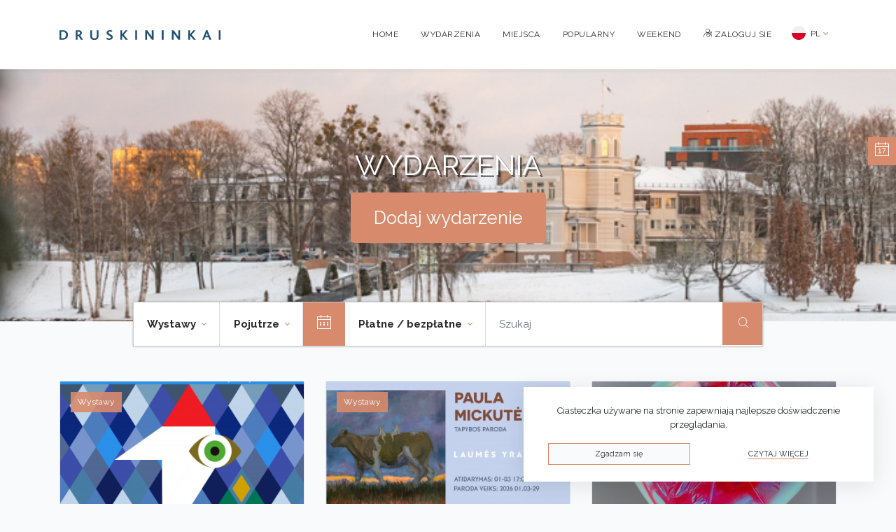

--- FILE ---
content_type: text/html; charset=UTF-8
request_url: https://renginiai.druskininkai.lt/pl/wydarzenia/szukaj/wystawy/Pojutrze
body_size: 5729
content:
<!doctype html>
<html lang="pl">
<head>
    <meta charset="utf-8">
    <meta name="viewport" content="width=device-width, initial-scale=1">

    <!-- CSRF Token -->
    <meta name="csrf-token" content="FM6K9nufFCvLKAmYREDFOEnEDTV9GC5X3DDqQU7O">

    <title>Druskininkai.lt</title>
    <meta name="description" content="">
    <meta name="keywords" content="">

    <meta property="og:url"           content="https://renginiai.druskininkai.lt/pl/wydarzenia/szukaj/wystawy/Pojutrze" />
    <meta property="og:type"          content="website" />
    <meta property="og:title"         content="Druskininkai.lt" />
    <meta property="og:description"   content="" />
    <meta property="og:image"         content="" />

    <script>
        var translations = {
            'login_modal_title' : 'Proszę się zalogować, aby kontynuować.',
            'login_btn' : 'Zaloguj sie',
            'cancel_btn': 'Blisko',
            'added_to_favorites' : 'Dodano do ulubionych',
            'removed_from_favorites' : 'Usuń z ulubionych',
            'check_required_fields' : 'Proszę wypełnić wymagane pola',
            'ok' : 'OK',
            'select_event_image' : 'Dodaj zdjęcia z wydarzenia',
            'invalid_phone_format' : 'Nieprawidłowy format telefonu',
            'invalid_or_empty_price' : 'Cena niewprowadzona lub nieprawidłowy format ceny (ceny np. 9,99)',
            'select_or_fill_place_information' : 'Wybierz lokalizację wydarzenia lub wypełnij informacje o lokalizacji',
            'select_place_image' : 'Dodaj zdjęcia miejsca',
            'select_event_date_time' : 'Wybierz datę i godzinę wydarzenia',
            'start_and_end_time_can_not_be_the_same' : 'Czas rozpoczęcia i zakończenia wydarzenia nie może być taki sam',
            'invalid_start_end_time' : 'Sprawdź czas rozpoczęcia i zakończenia wydarzenia',
            'artist_name_field_is_empty' : 'Pole nazwy artysty jest puste',
            'one_or_more_invalid_images' : 'Co najmniej jedno zdjęcie nie pasuje do dozwolonego formatu lub rozmiaru.',
            'cancel' : 'Anulować',
            'apply' : 'Zastosować',
            'yes' : 'Tak',
            'no' : 'Nie',
            'are_you_sure' : 'Czy na pewno chcesz usunąć to wydarzenie?',
            'show_current_month' : 'Pokaż dla miesiąca',
            'add_more_translations' : 'Czy chciałbyś dodać tłumaczenia w innych językach?',
            'dont_add_translations' : 'Nie',
            'add_translations' : 'Dodaj tłumaczenia',
            'file_too_big' : 'Plik jest zbyt duży. Maksymalny rozmiar pliku: 5MB',
            'invalid_file_type' : 'Nieprawidłowy typ obrazu. Dozwolone typy plików: jpeg, png, jpg, gif, svg',
        };
    </script>
        <!-- Scripts -->
    <script src="https://renginiai.druskininkai.lt/js/app.js?v=51" defer></script>

                <link rel="icon" type="image/png" href="https://renginiai.druskininkai.lt/images/favicon-196x196.png" sizes="196x196">
            <link rel="icon" type="image/png" href="https://renginiai.druskininkai.lt/images/favicon-96x96.png" sizes="96x96">
            <link rel="icon" type="image/png" href="https://renginiai.druskininkai.lt/images/favicon-32x32.png" sizes="32x32">
            <link rel="icon" type="image/png" href="https://renginiai.druskininkai.lt/images/favicon-16x16.png" sizes="16x16">
            <link rel="icon" type="image/png" href="https://renginiai.druskininkai.lt/images/favicon-128x128.png" sizes="128x128">
                <link rel="apple-touch-icon-precomposed" href="https://renginiai.druskininkai.lt/images/apple-touch-icon-57x57.png" sizes="57x57">
            <link rel="apple-touch-icon-precomposed" href="https://renginiai.druskininkai.lt/images/apple-touch-icon-60x60.png" sizes="60x60">
            <link rel="apple-touch-icon-precomposed" href="https://renginiai.druskininkai.lt/images/apple-touch-icon-72x72.png" sizes="72x72">
            <link rel="apple-touch-icon-precomposed" href="https://renginiai.druskininkai.lt/images/apple-touch-icon-76x76.png" sizes="76x76">
            <link rel="apple-touch-icon-precomposed" href="https://renginiai.druskininkai.lt/images/apple-touch-icon-114x114.png" sizes="114x114">
            <link rel="apple-touch-icon-precomposed" href="https://renginiai.druskininkai.lt/images/apple-touch-icon-120x120.png" sizes="120x120">
            <link rel="apple-touch-icon-precomposed" href="https://renginiai.druskininkai.lt/images/apple-touch-icon-144x144.png" sizes="144x144">
            <link rel="apple-touch-icon-precomposed" href="https://renginiai.druskininkai.lt/images/apple-touch-icon-152x152.png" sizes="152x152">
    
    <link rel="preconnect" href="https://fonts.gstatic.com">
    <link href="https://fonts.googleapis.com/css2?family=Raleway:wght@400;700&display=swap" rel="stylesheet">

    <!-- Styles -->
    <link href="https://renginiai.druskininkai.lt/css/app.css?v=51" rel="stylesheet">

    <!-- Global site tag (gtag.js) - Google Analytics -->
    <script async src="https://www.googletagmanager.com/gtag/js?id=UA-82780609-19"></script>
    <script>
        window.dataLayer = window.dataLayer || [];
        function gtag(){dataLayer.push(arguments);}
        gtag('js', new Date());

        gtag('config', 'UA-82780609-19');
    </script>
</head>
<body class="calentim-fix">
            <header>
    <nav class="navbar navbar-expand-md navbar-light bg-white shadow-sm main-menu">
        <div class="container">
            <a class="navbar-brand d-flex align-content-start" href="https://druskininkai.lt/pl/">
                <img src="https://renginiai.druskininkai.lt/images/logo.svg" alt="druskininkai.lt"/>
            </a>
            <button class="navbar-toggler" type="button" data-toggle="collapse" data-target="#navbarSupportedContent" aria-controls="navbarSupportedContent" aria-expanded="false" aria-label="Toggle navigation">
                <span class="navbar-toggler-icon"></span>
            </button>

            <div class="collapse navbar-collapse" id="navbarSupportedContent">
                <ul class="navbar-nav mr-auto">
                </ul>
                <!-- Right Side Of Navbar -->
                <ul class="navbar-nav ml-auto">
                                                                <li class="nav-item">
                            <a class="nav-link" href="/">Home</a>
                        </li>
                    
                    <li class="nav-item">
                        <a class="nav-link" href="https://renginiai.druskininkai.lt/pl/wydarzenia">Wydarzenia</a>
                    </li>
                    <li class="nav-item">
                        <a class="nav-link" href="https://renginiai.druskininkai.lt/pl/miejsc">Miejsca</a>
                    </li>
                    <li class="nav-item">
                        <a class="nav-link" href="https://renginiai.druskininkai.lt/pl/popularny">Popularny</a>
                    </li>
                    <li class="nav-item">
                        <a class="nav-link" href="https://renginiai.druskininkai.lt/pl/wydarzenia/szukaj/wystawy/Weekend?free=">Weekend</a>
                    </li>

                                            <li class="nav-item">
                            <a class="nav-link" href="https://renginiai.druskininkai.lt/pl/login"><i class="icon-prisijungti"></i> Zaloguj sie</a>
                        </li>
                                        <div class="dropdown language">
                        <button class="btn btn-default dropdown-toggle d-flex align-items-center" type="button" id="dropdownMenuButton" data-toggle="dropdown" aria-haspopup="true" aria-expanded="false">
                            <span>
                                <img class="mr-1"  style="margin-top:-3px;" src="https://renginiai.druskininkai.lt/images/flags/pl.svg" width="20" height="20"/>
                                PL
                            </span>
                        </button>
                        <div class="dropdown-menu dropdown-menu-left language">
                                                            <a class="dropdown-item d-flex align-items-center" href="/lt"><img style="margin-top:-3px;" class="mr-1" src="https://renginiai.druskininkai.lt/images/flags/lt.svg" width="20" height="20"/> Lietuvių</a>
                                                            <a class="dropdown-item d-flex align-items-center" href="/en"><img style="margin-top:-3px;" class="mr-1" src="https://renginiai.druskininkai.lt/images/flags/gb.svg" width="20" height="20"/> English</a>
                                                            <a class="dropdown-item d-flex align-items-center" href="/pl"><img style="margin-top:-3px;" class="mr-1" src="https://renginiai.druskininkai.lt/images/flags/pl.svg" width="20" height="20"/> Polskie</a>
                                                            <a class="dropdown-item d-flex align-items-center" href="/ru"><img style="margin-top:-3px;" class="mr-1" src="https://renginiai.druskininkai.lt/images/flags/ru.svg" width="20" height="20"/> Русский</a>
                                                    </div>
                    </div>
                </ul>
            </div>
        </div>
    </nav>
</header>
    <div class="header-image" style="background-image: url(https://renginiai.druskininkai.lt/images/background/bg.png?v=1767620791)">
    <h1>Wydarzenia</h1>
    <a class="btn btn-success btn-lg" href="https://renginiai.druskininkai.lt/pl/konto/Dodaj%20wydarzenie">Dodaj wydarzenie</a>
</div>

<div class="mobile-filter d-block d-md-none">
    <form class="mobile=search-form row">
        <div class="col-8">
            <input class="form-control mr-auto js-event-search-2" name="s" type="search" placeholder="Szukaj">
        </div>
        <div class="col-2">
            <button class="btn btn-block" type="submit"><i class="icon-paieska"></i></button>
        </div>
        <div class="col-2">
            <button class="btn btn-block blue" type="button" data-target="#filters-modal" data-toggle="modal"><i class="icon-filter"></i></button>
        </div>
    </form>
</div>

<div class="filter-wrapper container justify-content-center d-none d-md-flex">
    <nav class="navbar navbar-expand-lg navbar-light bg-light filter">
        <div class="collapse navbar-collapse" id="navbarSupportedContent">
            <ul class="navbar-nav mr-auto">
                <li class="nav-item dropdown">
                    <a class="nav-link dropdown-toggle" href="#" id="navbarDropdown" role="button" data-toggle="dropdown" aria-haspopup="true" aria-expanded="false">
                        Wystawy
                    </a>
                    <div class="dropdown-menu category" aria-labelledby="navbarDropdown">
                        <div class="row">
                            <div class="col-6 col-md-2 item-wrapper">
                                <a class="dropdown-item" href="https://renginiai.druskininkai.lt/pl/wydarzenia/szukaj/wszystkie-kategorie/Pojutrze?free=" data-id="all"><i class="icon-bibliotekos"></i> <span>Wszystkie kategorie</span></a>
                            </div>
                                                            <div class="col-6 col-md-2 item-wrapper">
                                    <a class="dropdown-item" href="https://renginiai.druskininkai.lt/pl/wydarzenia/szukaj/wystawy/Pojutrze?free=" data-id="11"><i class="icon-parodos"></i> <span>Wystawy &nbsp;<span>( 3 )</span></span></a>
                                </div>
                                                            <div class="col-6 col-md-2 item-wrapper">
                                    <a class="dropdown-item" href="https://renginiai.druskininkai.lt/pl/wydarzenia/szukaj/edukacja/Pojutrze?free=" data-id="35"><i class="icon-bibliotekos"></i> <span>Edukacja &nbsp;<span>( 1 )</span></span></a>
                                </div>
                                                            <div class="col-6 col-md-2 item-wrapper">
                                    <a class="dropdown-item" href="https://renginiai.druskininkai.lt/pl/wydarzenia/szukaj/inicjatywy/Pojutrze?free=" data-id="10"><i class="icon-iniciatyvos"></i> <span>Inicjatywy &nbsp;<span>( 1 )</span></span></a>
                                </div>
                                                    </div>
                    </div>
                </li>
                                <li class="nav-item dropdown">
                    <a class="nav-link dropdown-toggle" href="#" id="navbarDropdown" role="button" data-toggle="dropdown" aria-haspopup="true" aria-expanded="false">
                        Pojutrze
                    </a>
                    <div class="dropdown-menu" aria-labelledby="navbarDropdown">
                        <a class="dropdown-item" href="https://renginiai.druskininkai.lt/pl/wydarzenia/szukaj/wystawy/wszystkie-dni?free=">Wszystkie dni</a>
                        <a class="dropdown-item" href="https://renginiai.druskininkai.lt/pl/wydarzenia/szukaj/wystawy/Dzisiaj?free=">Dzisiaj</a>
                        <a class="dropdown-item" href="https://renginiai.druskininkai.lt/pl/wydarzenia/szukaj/wystawy/Jutro?free=">Jutro</a>
                        <a class="dropdown-item" href="https://renginiai.druskininkai.lt/pl/wydarzenia/szukaj/wystawy/Pojutrze?free=">Pojutrze</a>
                        <a class="dropdown-item" href="https://renginiai.druskininkai.lt/pl/wydarzenia/szukaj/wystawy/Weekend?free=">Weekend</a>
                    </div>
                </li>
                                <li style="position:relative">
                    <div class="sticky-calendar in-line" data-link="https://renginiai.druskininkai.lt/pl/wydarzenia/szukaj/wystawy/DATE?free=">
                        <i class="icon-kalendorius"></i>
                        
                        <input type="text" class="main-calendar d-none" value="2026-01-17"/>
                    </div>
                </li>
                <li class="nav-item dropdown">
                    <a class="nav-link dropdown-toggle" href="#" id="navbarDropdown" role="button" data-toggle="dropdown" aria-haspopup="true" aria-expanded="false">
                        Płatne / bezpłatne
                    </a>
                    <div class="dropdown-menu" aria-labelledby="navbarDropdown">
                        <a class="dropdown-item" href="https://renginiai.druskininkai.lt/pl/wydarzenia/szukaj/wystawy/Pojutrze">Płatne / bezpłatne</a>
                        <a class="dropdown-item" href="https://renginiai.druskininkai.lt/pl/wydarzenia/szukaj/wystawy/Pojutrze?free=0">Płatny</a>
                        <a class="dropdown-item" href="https://renginiai.druskininkai.lt/pl/wydarzenia/szukaj/wystawy/Pojutrze?free=1">Wolny</a>
                    </div>
                </li>
            </ul>
            <form class="form-inline my-2 my-lg-0 search-form">
                <input class="form-control mr-auto js-event-search" name="s" autocomplete="off"  value="" type="text" placeholder="Szukaj">
                <button class="btn my-2 my-sm-0" type="submit"><i class="icon-paieska"></i></button>
            </form>
        </div>
    </nav>
</div>

<!-- Modal -->
<div class="modal fade" id="filters-modal" tabindex="-1" aria-labelledby="exampleModalLabel" aria-hidden="true">
    <div class="modal-dialog">
        <div class="modal-content">
            <div class="modal-header">
                <h5 class="modal-title" id="exampleModalLabel">Filtry</h5>
                <button type="button" class="close" data-dismiss="modal" aria-label="Close">
                    <span aria-hidden="true">&times;</span>
                </button>
            </div>
            <div class="modal-body">
                <div class="row mb-4">

                    <div class="col-6 d-flex justify-content-center">
                        <ul class="navbar-nav">
                            <li class="nav-item dropdown">
                                <a class="nav-link dropdown-toggle" href="#" id="navbarDropdown" role="button" data-toggle="dropdown" aria-haspopup="true" aria-expanded="false">
                                    Płatne / bezpłatne
                                </a>
                                <div class="dropdown-menu" aria-labelledby="navbarDropdown">
                                    <a class="dropdown-item" href="https://renginiai.druskininkai.lt/pl/wydarzenia/szukaj/wystawy/Pojutrze">Płatne / bezpłatne</a>

                                    <a class="dropdown-item" href="https://renginiai.druskininkai.lt/pl/wydarzenia/szukaj/wystawy/Pojutrze?free=0">Płatny</a>
                                    <a class="dropdown-item" href="https://renginiai.druskininkai.lt/pl/wydarzenia/szukaj/wystawy/Pojutrze?free=1">Wolny</a>
                                </div>
                            </li>
                        </ul>

                    </div>
                    <div class="col-6 d-flex justify-content-center">
                                                    <ul class="navbar-nav">
                                <li class="nav-item dropdown">
                                    <a class="nav-link dropdown-toggle" href="#" id="navbarDropdown" role="button" data-toggle="dropdown" aria-haspopup="true" aria-expanded="false">
                                        Pojutrze
                                    </a>
                                    <div class="dropdown-menu" aria-labelledby="navbarDropdown">
                                        <a class="dropdown-item" href="https://renginiai.druskininkai.lt/pl/wydarzenia/szukaj/wystawy/wszystkie-dni?free=">Wszystkie dni</a>
                                        <a class="dropdown-item" href="https://renginiai.druskininkai.lt/pl/wydarzenia/szukaj/wystawy/Dzisiaj?free=">Dzisiaj</a>
                                        <a class="dropdown-item" href="https://renginiai.druskininkai.lt/pl/wydarzenia/szukaj/wystawy/Jutro?free=">Jutro</a>
                                        <a class="dropdown-item" href="https://renginiai.druskininkai.lt/pl/wydarzenia/szukaj/wystawy/Pojutrze?free=">Pojutrze</a>
                                        <a class="dropdown-item" href="#">Weekend</a>
                                    </div>
                                </li>
                            </ul>
                                            </div>
                </div>
                <div class="row mb-4">
                        <a class="col-4 col-md-2 d-flex flex-column justify-content-center align-items-center p-1 modal-icon" href="https://renginiai.druskininkai.lt/pl/wydarzenia/szukaj/wszystkie-kategorie/Pojutrze?free=" data-id="all">
                            <i class="icon-bibliotekos d-flex"></i> <span>Wszystkie kategorie</span>
                        </a>

                                            <a class="active col-4 col-md-2 d-flex flex-column justify-content-center align-items-center p-1 modal-icon" href="https://renginiai.druskininkai.lt/pl/wydarzenia/szukaj/wystawy/Pojutrze?free=0" data-id="11">
                            <i class="icon-parodos d-flex"></i> <span>Wystawy &nbsp;<span>( 3 )</span></span>
                        </a>
                                            <a class=" col-4 col-md-2 d-flex flex-column justify-content-center align-items-center p-1 modal-icon" href="https://renginiai.druskininkai.lt/pl/wydarzenia/szukaj/edukacja/Pojutrze?free=0" data-id="35">
                            <i class="icon-bibliotekos d-flex"></i> <span>Edukacja &nbsp;<span>( 1 )</span></span>
                        </a>
                                            <a class=" col-4 col-md-2 d-flex flex-column justify-content-center align-items-center p-1 modal-icon" href="https://renginiai.druskininkai.lt/pl/wydarzenia/szukaj/inicjatywy/Pojutrze?free=0" data-id="10">
                            <i class="icon-iniciatyvos d-flex"></i> <span>Inicjatywy &nbsp;<span>( 1 )</span></span>
                        </a>
                                    </div>

            </div>
            <div class="modal-footer">
                <button type="button" class="btn btn-secondary" data-dismiss="modal">Blisko</button>
            </div>
        </div>
    </div>
</div>
        <main class="py-4">
                <div class="container">
        <div class="row events list-to-append">
            <div class="col-12 col-sm-6 col-md-3 col-lg-4 list-item" data-id="4192">
            <div class="card">
                <div class="place-title">Wystawy</div>
                <a class="image-wrapper" href="https://renginiai.druskininkai.lt/pl/wydarzenie/4630/wystawa-1">
                                        <div class="image" style="background-image: url('https://renginiai.druskininkai.lt/img/mobile/1080x1080-postai-paroda-1-2025_1765175267.jpg')"></div>
                    
                                                        </a>

                <div class="card-body">
                    <a href="https://renginiai.druskininkai.lt/pl/wydarzenie/4630/wystawa-1" class="card-title">Wystawa „1“</a>
                    <p class="card-text flex-middle"><i class="icon-vieta blue"></i> <span>Muzeum Miejskie w Druskiennikach </span></p>
                </div>
                <div class="card-footer">
                    <div class="row">
                        <div class="col-8 flex-middle">
                            <i class="icon-kalendorius orange"></i> <span>Wydarzenie w toku</span>
                        </div>
                        <div class="col-4 d-flex justify-content-end">
                            <a href="#" data-id="4192" class="js-add-to-fav "><i class="icon-megstu"></i></a>
                        </div>
                    </div>
                </div>
            </div>
                    </div>
            <div class="col-12 col-sm-6 col-md-3 col-lg-4 list-item" data-id="4213">
            <div class="card">
                <div class="place-title">Wystawy</div>
                <a class="image-wrapper" href="https://renginiai.druskininkai.lt/pl/wydarzenie/4675/wystawa-malarstwa-pauli-mickute-laumes-yra-visur-rusalki-sa-wszedzie">
                                        <div class="image" style="background-image: url('https://renginiai.druskininkai.lt/img/mobile/fb-horizontalus-p-mickute_1766245333.jpg')"></div>
                    
                                                        </a>

                <div class="card-body">
                    <a href="https://renginiai.druskininkai.lt/pl/wydarzenie/4675/wystawa-malarstwa-pauli-mickute-laumes-yra-visur-rusalki-sa-wszedzie" class="card-title">Wystawa malarstwa Pauli Mickutė „Laumės yra visur” („Rusałki są wszędzie“)</a>
                    <p class="card-text flex-middle"><i class="icon-vieta blue"></i> <span>Galeria Muzeum Miejskiego w Druskiennikach </span></p>
                </div>
                <div class="card-footer">
                    <div class="row">
                        <div class="col-8 flex-middle">
                            <i class="icon-kalendorius orange"></i> <span>Wydarzenie w toku</span>
                        </div>
                        <div class="col-4 d-flex justify-content-end">
                            <a href="#" data-id="4213" class="js-add-to-fav "><i class="icon-megstu"></i></a>
                        </div>
                    </div>
                </div>
            </div>
                    </div>
            <div class="col-12 col-sm-6 col-md-3 col-lg-4 list-item" data-id="4222">
            <div class="card">
                <div class="place-title">Wystawy</div>
                <a class="image-wrapper" href="https://renginiai.druskininkai.lt/pl/wydarzenie/4687/kaledine-druskininkieciu-menininku-paroda-pokalbiai">
                                        <div class="image" style="background-image: url('https://renginiai.druskininkai.lt/img/mobile/img-8213-1_1767880345.JPG')"></div>
                    
                                                        </a>

                <div class="card-body">
                    <a href="https://renginiai.druskininkai.lt/pl/wydarzenie/4687/kaledine-druskininkieciu-menininku-paroda-pokalbiai" class="card-title">Kalėdinė druskininkiečių menininkų paroda „Pokalbiai“</a>
                    <p class="card-text flex-middle"><i class="icon-vieta blue"></i> <span>Druskininkų amatų centras „Menų kalvė“ M. K. Čiurlionio g. 27, Druskininkai</span></p>
                </div>
                <div class="card-footer">
                    <div class="row">
                        <div class="col-8 flex-middle">
                            <i class="icon-kalendorius orange"></i> <span>Wydarzenie w toku</span>
                        </div>
                        <div class="col-4 d-flex justify-content-end">
                            <a href="#" data-id="4222" class="js-add-to-fav "><i class="icon-megstu"></i></a>
                        </div>
                    </div>
                </div>
            </div>
                    </div>
        </div>

    </div>
            </main>

            <footer class="footer mt-auto mt-4">
    <div class="footer-categories">
        <div class="container py-4">
            <div class="row">
                <div class="col-12 col-md-2">
                    <ul class="list-group list-group-flush">
                        <li class="list-group-item title">
                            Menu
                        </li>
                    </ul>
                    <ul class="list-group list-group-flush">
                                                                            <li class="list-group-item">
                                <a class="" href="/">Home</a>
                            </li>
                        
                        <li class="list-group-item">
                            <a class="" href="https://renginiai.druskininkai.lt/pl/wydarzenia">Wydarzenia</a>
                        </li>
                        <li class="list-group-item">
                            <a class="" href="https://renginiai.druskininkai.lt/pl/miejsc">Miejsca</a>
                        </li>
                        <li class="list-group-item">
                            <a class="" href="https://renginiai.druskininkai.lt/pl/popularny">Popularny</a>
                        </li>
                        <li class="list-group-item">
                            <a class="" href="https://renginiai.druskininkai.lt/pl/weekend">Weekend</a>
                        </li>
                    </ul>
                </div>
                <div class="col-12 col-md-4">
                    <ul class="list-group list-group-flush">
                        <li class="list-group-item title">
                            Kategoria
                        </li>
                    </ul>
                                        <div class="row">
                        <div class="col-6 col-md-6">
                            <ul class="list-group list-group-flush">
                                                                                                            <li class="list-group-item">
                                            <a href="https://renginiai.druskininkai.lt/pl/wydarzenia/szukaj/wystawy/Pojutrze" data-id="11">Wystawy <span class="count orange">5</span></a>
                                        </li>
                                                                            <li class="list-group-item">
                                            <a href="https://renginiai.druskininkai.lt/pl/wydarzenia/szukaj/koncerty/Pojutrze" data-id="9">Koncerty <span class="count orange">9</span></a>
                                        </li>
                                                                            <li class="list-group-item">
                                            <a href="https://renginiai.druskininkai.lt/pl/wydarzenia/szukaj/wycieczki/Pojutrze" data-id="15">Wycieczki <span class="count orange">11</span></a>
                                        </li>
                                                                            <li class="list-group-item">
                                            <a href="https://renginiai.druskininkai.lt/pl/wydarzenia/szukaj/edukacja/Pojutrze" data-id="35">Edukacja <span class="count orange">3</span></a>
                                        </li>
                                                                            <li class="list-group-item">
                                            <a href="https://renginiai.druskininkai.lt/pl/wydarzenia/szukaj/strony/Pojutrze" data-id="16">Strony <span class="count orange">4</span></a>
                                        </li>
                                                                                                </ul>
                        </div>
                        <div class="col-6 col-md-6">
                            <ul class="list-group list-group-flush">
                                                                                                            <li class="list-group-item">
                                            <a href="https://renginiai.druskininkai.lt/pl/wydarzenia/szukaj/inicjatywy/Pojutrze" data-id="10">Inicjatywy <span class="count orange">16</span></a>
                                        </li>
                                                                            <li class="list-group-item">
                                            <a href="https://renginiai.druskininkai.lt/pl/wydarzenia/szukaj/kino/Pojutrze" data-id="34">Kino <span class="count orange">1</span></a>
                                        </li>
                                                                            <li class="list-group-item">
                                            <a href="https://renginiai.druskininkai.lt/pl/wydarzenia/szukaj/wakacje/Pojutrze" data-id="39">Wakacje <span class="count orange">6</span></a>
                                        </li>
                                                                            <li class="list-group-item">
                                            <a href="https://renginiai.druskininkai.lt/pl/wydarzenia/szukaj/sport/Pojutrze" data-id="8">Sport <span class="count orange">1</span></a>
                                        </li>
                                                                                                </ul>
                        </div>
                    </div>

                </div>
                                <div class="col-12 col-md-6">
                    <ul class="list-group list-group-flush">
                        <li class="list-group-item title">
                            Rodzaj miejsca
                        </li>
                    </ul>
                    <div class="row">
                        <div class="col-6 col-md-4">
                            <ul class="list-group list-group-flush">
                                                                                                            <li class="list-group-item">
                                            <a href="https://renginiai.druskininkai.lt/pl/miejsc/Szukaj/sale-konferencyjne?date=Pojutrze" data-id="21">Sale konferencyjne <span class="count orange">4</span></a>
                                        </li>
                                                                            <li class="list-group-item">
                                            <a href="https://renginiai.druskininkai.lt/pl/miejsc/Szukaj/przestrzenie-artystyczne?date=Pojutrze" data-id="22">Przestrzenie artystyczne <span class="count orange">6</span></a>
                                        </li>
                                                                            <li class="list-group-item">
                                            <a href="https://renginiai.druskininkai.lt/pl/miejsc/Szukaj/centrum-sportowe?date=Pojutrze" data-id="24">Centrum sportowe <span class="count orange">1</span></a>
                                        </li>
                                                                            <li class="list-group-item">
                                            <a href="https://renginiai.druskininkai.lt/pl/miejsc/Szukaj/przestrzenie-zewnetrzne?date=Pojutrze" data-id="25">Przestrzenie zewnętrzne <span class="count orange">8</span></a>
                                        </li>
                                                                            <li class="list-group-item">
                                            <a href="https://renginiai.druskininkai.lt/pl/miejsc/Szukaj/muzea?date=Pojutrze" data-id="30">Muzea <span class="count orange">2</span></a>
                                        </li>
                                                                                                </ul>
                        </div>
                        <div class="col-6 col-md-4">
                            <ul class="list-group list-group-flush">
                                                                                                            <li class="list-group-item">
                                            <a href="https://renginiai.druskininkai.lt/pl/miejsc/Szukaj/biblioteki?date=Pojutrze" data-id="31">Biblioteki <span class="count orange">2</span></a>
                                        </li>
                                                                            <li class="list-group-item">
                                            <a href="https://renginiai.druskininkai.lt/pl/miejsc/Szukaj/obiekty-religijne?date=Pojutrze" data-id="32">Obiekty religijne <span class="count orange">4</span></a>
                                        </li>
                                                                            <li class="list-group-item">
                                            <a href="https://renginiai.druskininkai.lt/pl/miejsc/Szukaj/inne-miejsca?date=Pojutrze" data-id="33">Inne miejsca <span class="count orange">5</span></a>
                                        </li>
                                                                            <li class="list-group-item">
                                            <a href="https://renginiai.druskininkai.lt/pl/miejsc/Szukaj/restauracje?date=Pojutrze" data-id="38">Restauracje <span class="count orange">24</span></a>
                                        </li>
                                                                                                </ul>
                        </div>
                        <div class="col-6 col-md-4">
                            <ul class="list-group list-group-flush">
                                                            </ul>
                        </div>
                    </div>

                </div>
            </div>
        </div>
    </div>
    <div class="container py-4">
        <div class="text-muted">
            <div class="float-left">Rozwiązanie: <a href="http://200mi.lt">UAB "200mi"</a> </div>
            <div class="float-md-right mb-1 mb-md-0">&copy; 2026 Druskininkai</div>
            <div class="float-md-right mb-1 mb-md-0 social">
                <a href="https://www.facebook.com/Druskininkai.Kurortas/" target="_blank"><i class="icon-facebook-big"></i></a>
                <a href="https://www.instagram.com/druskininkai_official/" target="_blank"><i class="icon-instagram"></i></a>
                <a href="https://www.youtube.com/channel/UCOCWBBt-KZMmmgSt9rX_fDg" target="_blank"><i class="icon-youtube"></i></a>
            </div>
            <div class="float-md-right mb-1 mb-md-0 policies">
                <a href="https://druskininkai.lt/privatumo-politika/">Polityka prywatności</a>
                <a href="https://druskininkai.lt/slapuku-informacija/">Polityka plików cookies</a>
            </div>
        </div>
        <div class="clearfix"></div>
    </div>
</footer>
    </div>
        <div class="sticky-calendar" data-link="https://renginiai.druskininkai.lt/pl/wydarzenia/szukaj/wystawy/DATE?free=">
    <i class="icon-kalendorius-tuscias"></i>
    <span>17</span>
    <input type="text" class="main-calendar d-none" value="2026-01-17"/>
</div>

                <div id="cookie-law-info-bar">
            <p>Ciasteczka używane na stronie zapewniają najlepsze doświadczenie przeglądania.</p>
            <div class="d-flex justify-content-center">
                <a data-time="1768632300" class="btn btn-outline-primary orange mr-4 w-45 js-cookie-consent">Zgadzam się</a>
                <a class="btn btn-outline w-45 text-uppercase" href="https://druskininkai.lt/slapuku-informacija/" target="_blank">Czytaj więcej</a>
            </div>
        </div>
        </body>
</html>


--- FILE ---
content_type: image/svg+xml
request_url: https://renginiai.druskininkai.lt/images/flags/lt.svg
body_size: 1531
content:
<?xml version="1.0" encoding="UTF-8"?>
<svg width="20px" height="20px" viewBox="0 0 20 20" version="1.1" xmlns="http://www.w3.org/2000/svg" xmlns:xlink="http://www.w3.org/1999/xlink">
    <!-- Generator: Sketch 52.2 (67145) - http://www.bohemiancoding.com/sketch -->
    <title>lithuania</title>
    <desc>Created with Sketch.</desc>
    <g id="Page-1" stroke="none" stroke-width="1" fill="none" fill-rule="evenodd">
        <g id="Artboard" transform="translate(-225.000000, -192.000000)">
            <g id="languagebar" transform="translate(209.000000, 184.000000)">
                <g id="Group-2" transform="translate(16.000000, 8.000000)">
                    <g id="lithuania">
                        <path d="M19.3780078,13.4782422 C19.78,12.3949609 20,11.2232031 20,10 C20,8.77679687 19.78,7.60503906 19.3780078,6.52175781 L10,5.6521875 L0.621992187,6.52175781 C0.22,7.60503906 0,8.77679687 0,10 C0,11.2232031 0.22,12.3949609 0.621992187,13.4782422 L10,14.3478125 L19.3780078,13.4782422 Z" id="Path" fill="#6DA544"></path>
                        <path d="M19.3780078,6.52175781 C17.9650781,2.71375 14.2996484,0 10,0 C5.70035156,0 2.03492188,2.71375 0.621992188,6.52175781 L19.3780078,6.52175781 Z" id="Path" fill="#FFDA44"></path>
                        <path d="M10,20 C14.2996484,20 17.9650781,17.28625 19.3780078,13.4782422 L0.621992188,13.4782422 C2.03492188,17.28625 5.70035156,20 10,20 Z" id="Path" fill="#D80027"></path>
                    </g>
                </g>
            </g>
        </g>
    </g>
</svg>